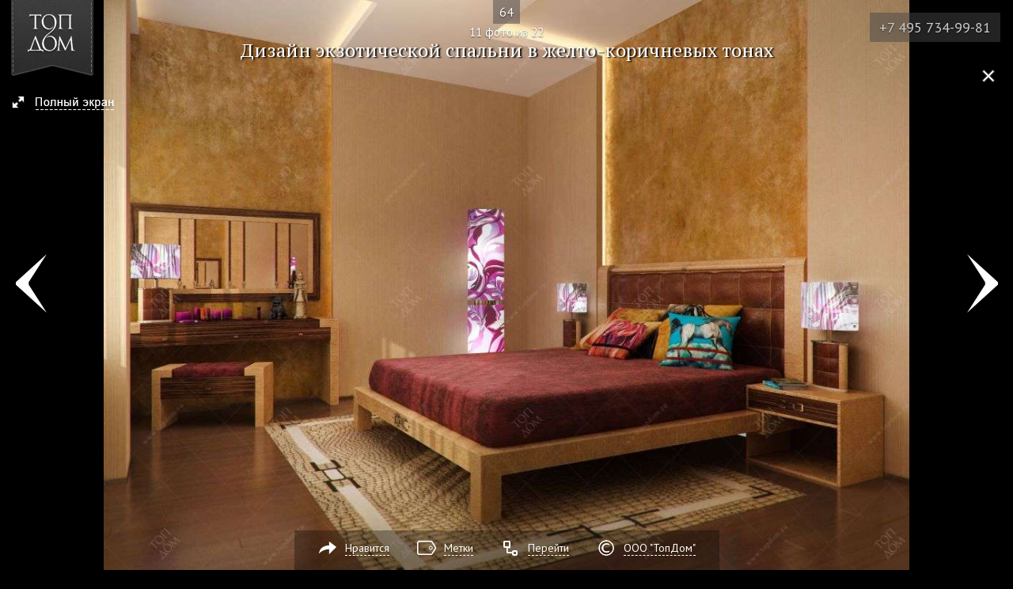

--- FILE ---
content_type: text/html; charset=UTF-8
request_url: https://www.topdom.ru/gallery/flats/64/11.htm
body_size: 3251
content:
<!DOCTYPE html>
<html lang="ru">
<head>
<meta charset="utf-8" />
<title>Оформление спальни в желто-коричневой гамме с бордовыми и фиолетовыми акцентами</title>
<meta name="description" content="Яркие фиолетовые светильники в оформлении желто-коричневой спальни
" />
<meta name="viewport" content="width=device-width,initial-scale=1.0,user-scalable=yes">
<meta name="apple-mobile-web-app-capable" content="yes">
<meta property="og:url" content="https://www.topdom.ru/gallery/flats/64/11.htm">
<meta property="og:type" content="website">
<meta property="og:title" content="Оформление спальни в желто-коричневой гамме с бордовыми и фиолетовыми акцентами">
<meta property="og:description" content="Яркие фиолетовые светильники в оформлении желто-коричневой спальни
">
<meta property="og:image" content="https://www.topdom.ru/gallery/flats/64/11.jpg"/>
<meta property="og:image:width" content="1100"/>
<meta property="og:image:height" content="778"/>
<link rel="stylesheet" href="/css/styles.css" />
<link rel="stylesheet" href="/css/photo_adp.css" />
<link href="/favicon.ico" rel="shortcut icon" type="image/x-icon" />
<script type="text/javascript">
	 document.createElement('header');
	 document.createElement('nav');
	 document.createElement('menu');
	 document.createElement('section');
	 document.createElement('article');
	 document.createElement('aside');
	 document.createElement('footer');
</script>
</head>
<body class="false fullscreen2s">
<!---Шапка--->
<div class="b-hdr">
<div class="line_p"></div>
<div class="b-hdr-wrap">		
	<a href="/" title="ТопДом – дизайн интерьера и ремонт квартир" class="logo_p"></a>
	<a href="/gallery/flats/64/" title="Интерьер трехкомнатной квартиры" class="back-link">
		<span class="back-title_p">64</span>
		<span class="back-num_p">11 фото из 22</span>
	</a>
</div>
</div><!---/Шапка--->
<a href="/gallery/flats/64/" class="photo-close"><i></i><span>Закрыть окно → в проект 64</span></a>

<!---Слайдер--->
<div class="fotorama-adaptive" data-width="100%" data-height="100%" data-arrows="false" data-fit="scaledown" data-click="false" data-allowfullscreen="native" data-swipe="false">
    <a href="/gallery/flats/64/11.jpg" data-mobile="/gallery/flats/64/11-l.jpg">
    	<img src="" width="6" height="4" alt="Мягкие желтые панели на стенах в оформлении оригинальной спальни"></a>
</div>
<!---Стрелки--->
<div class="photopage2 project2">
        <a href="/gallery/flats/64/10.htm" title="Дизайн спальни в коричнево-желтых тонах с зеркалами" class="photo-prev">Фото 10</a>
        <a href="/gallery/flats/64/12.htm" title="Мозаичный ковер в афростиле в дизайне спальни" class="photo-next">Фото 12</a>
</div>

<div class="bottom-bar">
	<span class="phone_p"><a href="tel:+74957349981">+7 495 734-99-81</a></span>
	<span class="share_p" id="share_p">Нравится</span>
</div>
<span class="number_p">64</span>

<span class="caption_p">Дизайн экзотической спальни в желто-коричневых тонах</span>

<!---Кнопки и контакты--->	
<div class="footer_p"><!--noindex-->
	<div class="socials_share_p">
		<div class="socials_share_bar">Нравится <i class="share_close"></i></div>
		<div class="soc_first">
            <div class="soc_first">
				<div class="ya-share2" data-services="collections,vkontakte,odnoklassniki,pinterest,viber,whatsapp,skype,telegram" data-image="https://www.topdom.ru/gallery/flats/64/11.jpg"></div>
			</div>
		</div>
	</div><!--/noindex-->
</div>
<div id="footer-photo">
	<ul>
		<!--li class="fi-info"><a href="#">Информация</a></li-->
		<li class="fi-share"><a href="#share">Нравится</a>
			<!--noindex-->
			<div class="socials_share_p">
				<div class="socials_share_bar">Нравится <i class="share_close"></i></div>
				<div class="soc_first">
					<div class="ya-share2" data-services="collections,vkontakte,odnoklassniki,pinterest,whatsapp,telegram,viber" data-image="https://www.topdom.ru/gallery/flats/64/11.jpg"></div>
				</div>
			</div><!--/noindex-->
		</li>
		
			<li class="fi-tags">
				<a href="#tags">Метки</a>
				<div>
					 <a href="/gallery/bedroom.htm">Спальни</a> <a href="/tags/sochetaniya_korichnevogo.htm">Сочетания коричневого цвета</a>  <a href="/tags/sochetaniya_belogo.htm">Сочетания белого цвета</a>  <a href="/tags/sochetaniya_chernogo.htm">Сочетания черного цвета</a>  <a href="/tags/sochetaniya_sinego.htm">Сочетания синего цвета</a>  <a href="/tags/sochetaniya_fioletovogo.htm">Фиолетовый цвет в интерьере</a>  <a href="/tags/sochetaniya_bordovogo.htm">Сочетания бордового цвета</a>
				</div>
			</li>
		
		<li class="fi-breadcrumbs"><a href="#breadcrumbs">Перейти</a>
			<div>
				
				<span><a href="/">Главная</a></span>
				
				<span><a href="/gallery/">Галерея дизайна интерьеров</a></span>
				
				<span><a href="/gallery/flats/">Интерьеры квартир</a></span>
				
				<span><a href="/gallery/flats/64/">Дизайн интерьера трехкомнатной квартиры</a></span>
				
			</div>
		</li>
		<li class="fi-copy"><a href="#copy">ООО "ТопДом"</a>
			<div>© ООО "ТопДом" – дизайн интерьера и ремонт квартир.<br /><a href="/about/contact.htm" target="_blank">+7 (495) 734-99-81</a>, Е-mail: <a target="_blank" href="mailto:7349981@topdom.ru">7349981@topdom.ru</a></div>
		</li>
	</ul>
</div>
<link rel="stylesheet" href="/css/fotorama.css" />
<script src="//ajax.googleapis.com/ajax/libs/jquery/1.11.2/jquery.min.js"></script>
<script>window.jQuery || document.write('<script src="/core/js/jquery-1.11.0.min.js"><\/script>')</script>
<script src="/core/js/jquery.mobile.custom.min.js"></script>
<script src="/core/js/jquery.cookie.js"></script>
<script src="/js/fotorama.min.js"></script>
<script src="/js/photo.js"></script>
<script src="//yastatic.net/es5-shims/0.0.2/es5-shims.min.js"></script>
<script src="//yastatic.net/share2/share.js"></script>
<script type="application/ld+json">[{"@context":"https:\/\/schema.org","@type":"Organization","name":"\u0422\u043e\u043f\u0414\u043e\u043c \u0410\u0440\u0442","url":"https:\/\/www.topdom.ru","logo":{"@type":"ImageObject","url":"https:\/\/www.topdom.ru\/img\/logo.png"},"address":{"@type":"PostalAddress","addressLocality":"\u041c\u043e\u0441\u043a\u0432\u0430, \u0420\u043e\u0441\u0441\u0438\u044f","streetAddress":"\u041a\u0443\u0440\u043a\u0438\u043d\u0441\u043a\u043e\u0435 \u0448., \u0441\u0442\u0440.2 \u0411\u0438\u0437\u043d\u0435\u0441-\u0446\u0435\u043d\u0442\u0440 \"\u0410\u044d\u0440\u043e \u0421\u0438\u0442\u0438\", \u044d\u0442\u0430\u0436 17"},"email":"7349981@topdom.ru","telephone":"+7 495 734-99-81"},{"@context":"https:\/\/schema.org","@type":"ImageObject","contentUrl":"https:\/\/www.topdom.ru\/gallery\/flats\/64\/11.jpg","name":"\u0414\u0438\u0437\u0430\u0439\u043d \u044d\u043a\u0437\u043e\u0442\u0438\u0447\u0435\u0441\u043a\u043e\u0439 \u0441\u043f\u0430\u043b\u044c\u043d\u0438 \u0432 \u0436\u0435\u043b\u0442\u043e-\u043a\u043e\u0440\u0438\u0447\u043d\u0435\u0432\u044b\u0445 \u0442\u043e\u043d\u0430\u0445","position":11,"about":"\u042f\u0440\u043a\u0438\u0435 \u0444\u0438\u043e\u043b\u0435\u0442\u043e\u0432\u044b\u0435 \u0441\u0432\u0435\u0442\u0438\u043b\u044c\u043d\u0438\u043a\u0438 \u0432 \u043e\u0444\u043e\u0440\u043c\u043b\u0435\u043d\u0438\u0438 \u0436\u0435\u043b\u0442\u043e-\u043a\u043e\u0440\u0438\u0447\u043d\u0435\u0432\u043e\u0439 \u0441\u043f\u0430\u043b\u044c\u043d\u0438\r\n","author":{"@context":"https:\/\/schema.org","@type":"Organization","name":"\u0422\u043e\u043f\u0414\u043e\u043c \u0410\u0440\u0442","url":"https:\/\/www.topdom.ru","logo":{"@type":"ImageObject","url":"https:\/\/www.topdom.ru\/img\/logo.png"},"address":{"@type":"PostalAddress","addressLocality":"\u041c\u043e\u0441\u043a\u0432\u0430, \u0420\u043e\u0441\u0441\u0438\u044f","streetAddress":"\u041a\u0443\u0440\u043a\u0438\u043d\u0441\u043a\u043e\u0435 \u0448., \u0441\u0442\u0440.2 \u0411\u0438\u0437\u043d\u0435\u0441-\u0446\u0435\u043d\u0442\u0440 \"\u0410\u044d\u0440\u043e \u0421\u0438\u0442\u0438\", \u044d\u0442\u0430\u0436 17"},"email":"7349981@topdom.ru","telephone":"+7 495 734-99-81"}},{"@context":"https:\/\/schema.org","@type":"BreadcrumbList","itemListElement":[{"@type":"ListItem","position":1,"name":"\u0413\u043b\u0430\u0432\u043d\u0430\u044f","item":"https:\/\/www.topdom.ru\/"},{"@type":"ListItem","position":2,"name":"\u0413\u0430\u043b\u0435\u0440\u0435\u044f \u0434\u0438\u0437\u0430\u0439\u043d\u0430 \u0438\u043d\u0442\u0435\u0440\u044c\u0435\u0440\u043e\u0432","item":"https:\/\/www.topdom.ru\/gallery\/"},{"@type":"ListItem","position":3,"name":"\u0418\u043d\u0442\u0435\u0440\u044c\u0435\u0440\u044b \u043a\u0432\u0430\u0440\u0442\u0438\u0440","item":"https:\/\/www.topdom.ru\/gallery\/flats\/"},{"@type":"ListItem","position":4,"name":"\u0414\u0438\u0437\u0430\u0439\u043d \u0438\u043d\u0442\u0435\u0440\u044c\u0435\u0440\u0430 \u0442\u0440\u0435\u0445\u043a\u043e\u043c\u043d\u0430\u0442\u043d\u043e\u0439 \u043a\u0432\u0430\u0440\u0442\u0438\u0440\u044b","item":"https:\/\/www.topdom.ru\/gallery\/flats\/64\/"}]},{"@context":"https:\/\/schema.org","@type":"WebPage","breadcrumb":"\u0413\u043b\u0430\u0432\u043d\u0430\u044f > \u0413\u0430\u043b\u0435\u0440\u0435\u044f \u0434\u0438\u0437\u0430\u0439\u043d\u0430 \u0438\u043d\u0442\u0435\u0440\u044c\u0435\u0440\u043e\u0432 > \u0418\u043d\u0442\u0435\u0440\u044c\u0435\u0440\u044b \u043a\u0432\u0430\u0440\u0442\u0438\u0440 > \u0414\u0438\u0437\u0430\u0439\u043d \u0438\u043d\u0442\u0435\u0440\u044c\u0435\u0440\u0430 \u0442\u0440\u0435\u0445\u043a\u043e\u043c\u043d\u0430\u0442\u043d\u043e\u0439 \u043a\u0432\u0430\u0440\u0442\u0438\u0440\u044b","name":"\u041e\u0444\u043e\u0440\u043c\u043b\u0435\u043d\u0438\u0435 \u0441\u043f\u0430\u043b\u044c\u043d\u0438 \u0432 \u0436\u0435\u043b\u0442\u043e-\u043a\u043e\u0440\u0438\u0447\u043d\u0435\u0432\u043e\u0439 \u0433\u0430\u043c\u043c\u0435 \u0441 \u0431\u043e\u0440\u0434\u043e\u0432\u044b\u043c\u0438 \u0438 \u0444\u0438\u043e\u043b\u0435\u0442\u043e\u0432\u044b\u043c\u0438 \u0430\u043a\u0446\u0435\u043d\u0442\u0430\u043c\u0438","description":"\u042f\u0440\u043a\u0438\u0435 \u0444\u0438\u043e\u043b\u0435\u0442\u043e\u0432\u044b\u0435 \u0441\u0432\u0435\u0442\u0438\u043b\u044c\u043d\u0438\u043a\u0438 \u0432 \u043e\u0444\u043e\u0440\u043c\u043b\u0435\u043d\u0438\u0438 \u0436\u0435\u043b\u0442\u043e-\u043a\u043e\u0440\u0438\u0447\u043d\u0435\u0432\u043e\u0439 \u0441\u043f\u0430\u043b\u044c\u043d\u0438\r\n","publisher":{"@context":"https:\/\/schema.org","@type":"Organization","name":"\u0422\u043e\u043f\u0414\u043e\u043c \u0410\u0440\u0442","url":"https:\/\/www.topdom.ru","logo":{"@type":"ImageObject","url":"https:\/\/www.topdom.ru\/img\/logo.png"},"address":{"@type":"PostalAddress","addressLocality":"\u041c\u043e\u0441\u043a\u0432\u0430, \u0420\u043e\u0441\u0441\u0438\u044f","streetAddress":"\u041a\u0443\u0440\u043a\u0438\u043d\u0441\u043a\u043e\u0435 \u0448., \u0441\u0442\u0440.2 \u0411\u0438\u0437\u043d\u0435\u0441-\u0446\u0435\u043d\u0442\u0440 \"\u0410\u044d\u0440\u043e \u0421\u0438\u0442\u0438\", \u044d\u0442\u0430\u0436 17"},"email":"7349981@topdom.ru","telephone":"+7 495 734-99-81"}}]</script>

<!-- Yandex.Metrika counter --> <script type="text/javascript" > (function (d, w, c) { (w[c] = w[c] || []).push(function() { try { w.yaCounter4911247 = new Ya.Metrika({ id:4911247, clickmap:true, trackLinks:true, accurateTrackBounce:true }); } catch(e) { } }); var n = d.getElementsByTagName("script")[0], s = d.createElement("script"), f = function () { n.parentNode.insertBefore(s, n); }; s.type = "text/javascript"; s.async = true; s.src = "https://cdn.jsdelivr.net/npm/yandex-metrica-watch/watch.js"; if (w.opera == "[object Opera]") { d.addEventListener("DOMContentLoaded", f, false); } else { f(); } })(document, window, "yandex_metrika_callbacks"); </script> <noscript><div><img src="https://mc.yandex.ru/watch/4911247" style="position:absolute; left:-9999px;" alt="" /></div></noscript> <!-- /Yandex.Metrika counter -->

</body>
</html>

--- FILE ---
content_type: text/css
request_url: https://www.topdom.ru/css/photo_adp.css
body_size: 1652
content:
.b-hdr{position:absolute;width:100%;z-index:9999}
.b-hdr-wrap{padding:0 30px}
.number_p{position:absolute;display:none;width:40px;height:40px;left:50%;top:0;margin-left:-20px;z-index:19999;text-align:center;color:#fff;font-family:'PT Serif';line-height:28px;font-size:16px}
.logo_p{float:left;background:url(../img/logo_p.png) 0 0 repeat-x;width:112px;height:106px;margin:-4px 0 0 -20px}
.phone_p{display:block;position:absolute;right:16px;top:16px;background:url(../img/logo_p.png) 0 0 repeat-x;text-shadow:0 1px 2px rgba(0,0,0,0.6);color:#fff;padding:5px 12px;background:rgba(71,71,71,0.5);font-size:18px}
.bottom-bar .phone_p  a{color:#ccc;text-decoration:none}
.breadcrumbs_p{font-size:15px;top:55px;right:30px;left:30px;text-align:center;z-index:29999;position:absolute;color:#fff;width:500px;margin:0 auto;background:rgba(0,0,0,0.3);padding:5px 20px 5px}
.breadcrumbs_p span:first-child:before{display:none}
.breadcrumbs_p a{color:#fff;text-decoration:none}
.breadcrumbs_p a:hover{text-decoration:underline}
.breadcrumbs_p span:before{content:'&#8594;';font-family:arial;margin-left:10px;color:#fff;padding-right:10px}
.caption_p{font-size:24px;top:45px;width:70%;text-align:center;z-index:29999;position:absolute;color:#fff;margin:0 15%;font-family:'pt serif', georgia;text-shadow:2px 1px 2px rgba(0,0,0,1)}
.footer_p{bottom:0;left:0;right:0;position:absolute;padding:15px;margin:0 auto;width:468px;text-align:center;color:#fff;font-size:13px;background:rgba(0,0,0,0.3);display:none}
.footer_p  a{color:#fff}
#footer-photo{position:absolute;left:0;right:0;bottom:0;text-align:center;height:50px;padding:0;color:#fff}
#footer-photo > ul{background:rgba(0,0,0,0.3);display:inline-block;height:26px;padding:12px 30px;margin:0 auto}
#footer-photo > ul > li{float:left;list-style:none;font-size:14px;padding:0;margin:0 0 0 35px;line-height:20px}
#footer-photo > ul > li:before{content:'';height:20px;width:24px;float:left;background-image:url(../img/ficon.png);background-repeat:no-repeat;margin-right:10px }
#footer-photo ul > li.fi-info:before{background-position:0 0}
#footer-photo ul > li.fi-breadcrumbs:before{background-position:0 -20px}
#footer-photo ul > li.fi-share:before{background-position:0 -40px}
#footer-photo ul > li.fi-tags:before{background-position:0 -60px}
#footer-photo ul > li.fi-copy:before{background-position:0 -80px}
#footer-photo ul > li:first-child{margin-left:0}
#footer-photo > ul > li > a{color:#fff;text-decoration:none;border-bottom:dashed 1px #fff}
#footer-photo > ul > li > a:hover{border-bottom-color:transparent}
#footer-photo > ul > li > div{position:absolute;bottom:52px;max-width:500px;line-height:30px;padding:5px 10px;background-color:rgba(0,0,0,0.3);-webkit-box-shadow:0px 0px 5px 0px rgba(255, 255, 255, 0.25);-moz-box-shadow:0px 0px 5px 0px rgba(255, 255, 255, 0.25);box-shadow:0px 0px 5px 0px rgba(255, 255, 255, 0.25);display:none }
#footer-photo ul div a{color:#fff;text-decoration:none}
#footer-photo ul div a:hover{border-bottom-color:transparent;text-decoration:underline}
#footer-photo ul > li.fi-share > div{height:auto;padding:10px}
#footer-photo ul > li.fi-tags a:first-child{margin:0}
#footer-photo ul > li.fi-breadcrumbs span:before{content:'→';font-family:arial;margin-left:10px;color:#fff;padding-right:10px}
#footer-photo ul > li.fi-breadcrumbs span:first-child:before{display:none}
.fullscreen2s{width:100%!important;height:100%!important;max-width:100%!important;max-height:100%!important;margin:0!important;padding:0!important;overflow:hidden!important;background:#000}
.fotorama{min-width:300px}
body.fullscreen2s{min-width:100%!important}
.back-link{width:150px;display:block;position:absolute;top:0;left:50%;margin-left:-75px;font-size:15px;color:#fff;text-decoration:none;text-align:center;text-shadow:0 1px 2px rgba(0,0,0,0.6)}
.back-link:hover{color:#fff}
.back-title_p{background:rgba(71,71,71,0.5);color:#fff;line-height:28px;font-size:16px;padding:1px 8px;display:inline-block}
.back-num_p{display:block}
.socials_share_bar{display:none}
.socials_share{margin-bottom:10px}
.fi-share .social-likes{width:335px}
.fi-share .social-likes > div{float:left;margin-right:4px}
@media only screen and (max-width :1024px){
.photo-next,.photo-prev{padding:0;width:34px;height:40px;margin-top:-20px;text-indent:-1000px}
.photo-next{right:0;padding-left:10px;background:url(../img/rarr_mobile.png) 10px 0 no-repeat!important}
.photo-prev{left:0;padding-right:10px;background:url(../img/larr_mobile.png) 10px 0 no-repeat!important}
}
@media only screen and (max-width :768px){
body{min-width:100%;font-family:Arial, sans}
#footer-photo{display:none}
.footer_p{display:block}
.b-hdr-wrap{padding:0 10px}
.line_p,.number_p{display:none}
.logo_p{float:right;background:url(../img/logo_p.png) 0 0 no-repeat;width:68px;height:62px;margin:-4px -5px 0 0;background-size:contain}
.breadcrumbs_p{display:none}
.bottom-bar{position:absolute;bottom:0;left:0;height:46px;width:100%;background:rgba(0,0,0,0.8);border-top:1px solid #1a1a1a}
.phone_p{margin-top:0;left:15px;right:0;box-shadow:none;border:none;background:url(../img/phone_p.png) 0 50% no-repeat}
.share_p,.phone_p{display:inline-block;position:absolute;top:12px;right:0;min-height:20px;padding:0 0 0 24px;font-size:16px;line-height:1.6;color:#777}
.share_p{cursor:pointer;right:15px;background:url(../img/share_p.png) 0 50% no-repeat;padding:0 0 0 28px}
.photo-close{top:60px;right:0}
.back-link{width:auto;margin:0;text-align:left;top:10;left:10px;background:url(../img/back-link.png) 0 50% no-repeat;padding-left:26px}
.back-title_p{padding:0;background:none}
.caption_p{top:auto;bottom:55px;font-size:16px;color:#fff}
.footer_p{position:static;background:none;height:auto;width:auto;margin:0}
.footer_p_descr{display:none}
.footer_p .socials_share_p{display:none;position:absolute;width:100%;bottom:0;left:0;padding:0 0 12px 0;background:#fff;z-index:30000}
.footer_p .socials_share{margin:0;left:0;right:0}
.socials_share_bar{display:block;background:#000;padding:10px 15px;margin:0 0 15px 0;color:#fff;font-size:15px;letter-spacing:1px;text-align:left}
.share_close{display:block;cursor:pointer;position:absolute;top:0;right:0;width:44px;height:44px;background:url("../img/close_p.png") no-repeat 0 0}
.bottom-bar.active{background:#000}
.footer_p .socials_share{padding:0 15px}
}
@media only screen and (max-width :480px){}
@media only screen and (max-width :320px){
.share_p{font-size:13px}
.phone_p{left:8px}
.share_p{right:10px}
}